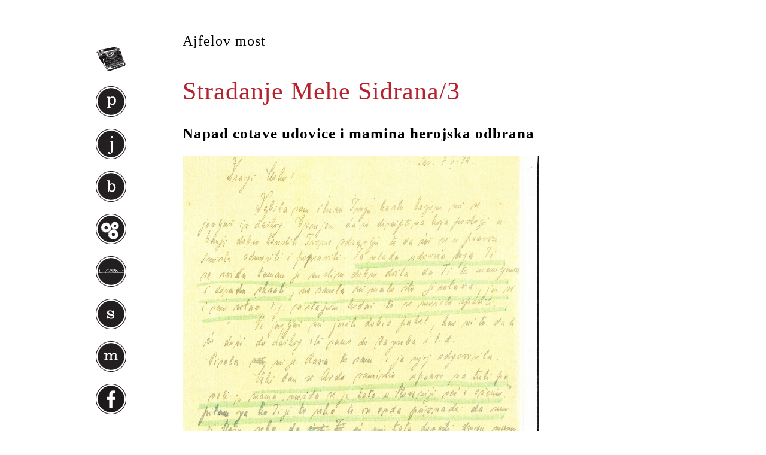

--- FILE ---
content_type: text/html; charset=UTF-8
request_url: https://www.jergovic.com/ajfelov-most/stradanje-mehe-sidrana3/
body_size: 39690
content:
<!DOCTYPE html PUBLIC "-//W3C//DTD XHTML 1.0 Transitional//EN" "http://www.w3.org/TR/xhtml1/DTD/xhtml1-transitional.dtd">
<html xmlns="http://www.w3.org/1999/xhtml" lang="en-US">
<head profile="http://gmpg.org/xfn/11">
	<title>Stradanje Mehe Sidrana/3</title>

	<meta http-equiv="Content-Type" content="text/html; charset=UTF-8" />

	<link rel="canonical" href="https://www.jergovic.com/ajfelov-most/stradanje-mehe-sidrana3/" />

	<link rel="stylesheet" type="text/css" href="https://www.jergovic.com/wp-content/themes/thematic/style.css?v292" />

	<link rel="alternate" type="application/rss+xml" href="https://www.jergovic.com/feed/" title="Miljenko Jergović Posts RSS feed" />
	<link rel="alternate" type="application/rss+xml" href="https://www.jergovic.com/comments/feed/" title="Miljenko Jergović Comments RSS feed" />

	<link rel="pingback" href="https://www.jergovic.com/xmlrpc.php" />

<meta name='robots' content='max-image-preview:large' />
<link rel="alternate" type="application/rss+xml" title="Miljenko Jergović &raquo; Stradanje Mehe Sidrana/3 Comments Feed" href="https://www.jergovic.com/ajfelov-most/stradanje-mehe-sidrana3/feed/" />
		<!-- This site uses the Google Analytics by MonsterInsights plugin v9.11.1 - Using Analytics tracking - https://www.monsterinsights.com/ -->
							<script src="//www.googletagmanager.com/gtag/js?id=G-PXZZEQX0DX"  data-cfasync="false" data-wpfc-render="false" type="text/javascript" async></script>
			<script data-cfasync="false" data-wpfc-render="false" type="text/javascript">
				var mi_version = '9.11.1';
				var mi_track_user = true;
				var mi_no_track_reason = '';
								var MonsterInsightsDefaultLocations = {"page_location":"https:\/\/www.jergovic.com\/ajfelov-most\/stradanje-mehe-sidrana3\/"};
								if ( typeof MonsterInsightsPrivacyGuardFilter === 'function' ) {
					var MonsterInsightsLocations = (typeof MonsterInsightsExcludeQuery === 'object') ? MonsterInsightsPrivacyGuardFilter( MonsterInsightsExcludeQuery ) : MonsterInsightsPrivacyGuardFilter( MonsterInsightsDefaultLocations );
				} else {
					var MonsterInsightsLocations = (typeof MonsterInsightsExcludeQuery === 'object') ? MonsterInsightsExcludeQuery : MonsterInsightsDefaultLocations;
				}

								var disableStrs = [
										'ga-disable-G-PXZZEQX0DX',
									];

				/* Function to detect opted out users */
				function __gtagTrackerIsOptedOut() {
					for (var index = 0; index < disableStrs.length; index++) {
						if (document.cookie.indexOf(disableStrs[index] + '=true') > -1) {
							return true;
						}
					}

					return false;
				}

				/* Disable tracking if the opt-out cookie exists. */
				if (__gtagTrackerIsOptedOut()) {
					for (var index = 0; index < disableStrs.length; index++) {
						window[disableStrs[index]] = true;
					}
				}

				/* Opt-out function */
				function __gtagTrackerOptout() {
					for (var index = 0; index < disableStrs.length; index++) {
						document.cookie = disableStrs[index] + '=true; expires=Thu, 31 Dec 2099 23:59:59 UTC; path=/';
						window[disableStrs[index]] = true;
					}
				}

				if ('undefined' === typeof gaOptout) {
					function gaOptout() {
						__gtagTrackerOptout();
					}
				}
								window.dataLayer = window.dataLayer || [];

				window.MonsterInsightsDualTracker = {
					helpers: {},
					trackers: {},
				};
				if (mi_track_user) {
					function __gtagDataLayer() {
						dataLayer.push(arguments);
					}

					function __gtagTracker(type, name, parameters) {
						if (!parameters) {
							parameters = {};
						}

						if (parameters.send_to) {
							__gtagDataLayer.apply(null, arguments);
							return;
						}

						if (type === 'event') {
														parameters.send_to = monsterinsights_frontend.v4_id;
							var hookName = name;
							if (typeof parameters['event_category'] !== 'undefined') {
								hookName = parameters['event_category'] + ':' + name;
							}

							if (typeof MonsterInsightsDualTracker.trackers[hookName] !== 'undefined') {
								MonsterInsightsDualTracker.trackers[hookName](parameters);
							} else {
								__gtagDataLayer('event', name, parameters);
							}
							
						} else {
							__gtagDataLayer.apply(null, arguments);
						}
					}

					__gtagTracker('js', new Date());
					__gtagTracker('set', {
						'developer_id.dZGIzZG': true,
											});
					if ( MonsterInsightsLocations.page_location ) {
						__gtagTracker('set', MonsterInsightsLocations);
					}
										__gtagTracker('config', 'G-PXZZEQX0DX', {"forceSSL":"true"} );
										window.gtag = __gtagTracker;										(function () {
						/* https://developers.google.com/analytics/devguides/collection/analyticsjs/ */
						/* ga and __gaTracker compatibility shim. */
						var noopfn = function () {
							return null;
						};
						var newtracker = function () {
							return new Tracker();
						};
						var Tracker = function () {
							return null;
						};
						var p = Tracker.prototype;
						p.get = noopfn;
						p.set = noopfn;
						p.send = function () {
							var args = Array.prototype.slice.call(arguments);
							args.unshift('send');
							__gaTracker.apply(null, args);
						};
						var __gaTracker = function () {
							var len = arguments.length;
							if (len === 0) {
								return;
							}
							var f = arguments[len - 1];
							if (typeof f !== 'object' || f === null || typeof f.hitCallback !== 'function') {
								if ('send' === arguments[0]) {
									var hitConverted, hitObject = false, action;
									if ('event' === arguments[1]) {
										if ('undefined' !== typeof arguments[3]) {
											hitObject = {
												'eventAction': arguments[3],
												'eventCategory': arguments[2],
												'eventLabel': arguments[4],
												'value': arguments[5] ? arguments[5] : 1,
											}
										}
									}
									if ('pageview' === arguments[1]) {
										if ('undefined' !== typeof arguments[2]) {
											hitObject = {
												'eventAction': 'page_view',
												'page_path': arguments[2],
											}
										}
									}
									if (typeof arguments[2] === 'object') {
										hitObject = arguments[2];
									}
									if (typeof arguments[5] === 'object') {
										Object.assign(hitObject, arguments[5]);
									}
									if ('undefined' !== typeof arguments[1].hitType) {
										hitObject = arguments[1];
										if ('pageview' === hitObject.hitType) {
											hitObject.eventAction = 'page_view';
										}
									}
									if (hitObject) {
										action = 'timing' === arguments[1].hitType ? 'timing_complete' : hitObject.eventAction;
										hitConverted = mapArgs(hitObject);
										__gtagTracker('event', action, hitConverted);
									}
								}
								return;
							}

							function mapArgs(args) {
								var arg, hit = {};
								var gaMap = {
									'eventCategory': 'event_category',
									'eventAction': 'event_action',
									'eventLabel': 'event_label',
									'eventValue': 'event_value',
									'nonInteraction': 'non_interaction',
									'timingCategory': 'event_category',
									'timingVar': 'name',
									'timingValue': 'value',
									'timingLabel': 'event_label',
									'page': 'page_path',
									'location': 'page_location',
									'title': 'page_title',
									'referrer' : 'page_referrer',
								};
								for (arg in args) {
																		if (!(!args.hasOwnProperty(arg) || !gaMap.hasOwnProperty(arg))) {
										hit[gaMap[arg]] = args[arg];
									} else {
										hit[arg] = args[arg];
									}
								}
								return hit;
							}

							try {
								f.hitCallback();
							} catch (ex) {
							}
						};
						__gaTracker.create = newtracker;
						__gaTracker.getByName = newtracker;
						__gaTracker.getAll = function () {
							return [];
						};
						__gaTracker.remove = noopfn;
						__gaTracker.loaded = true;
						window['__gaTracker'] = __gaTracker;
					})();
									} else {
										console.log("");
					(function () {
						function __gtagTracker() {
							return null;
						}

						window['__gtagTracker'] = __gtagTracker;
						window['gtag'] = __gtagTracker;
					})();
									}
			</script>
							<!-- / Google Analytics by MonsterInsights -->
		<script type="text/javascript">
window._wpemojiSettings = {"baseUrl":"https:\/\/s.w.org\/images\/core\/emoji\/14.0.0\/72x72\/","ext":".png","svgUrl":"https:\/\/s.w.org\/images\/core\/emoji\/14.0.0\/svg\/","svgExt":".svg","source":{"concatemoji":"https:\/\/www.jergovic.com\/wp-includes\/js\/wp-emoji-release.min.js?ver=6.1.9"}};
/*! This file is auto-generated */
!function(e,a,t){var n,r,o,i=a.createElement("canvas"),p=i.getContext&&i.getContext("2d");function s(e,t){var a=String.fromCharCode,e=(p.clearRect(0,0,i.width,i.height),p.fillText(a.apply(this,e),0,0),i.toDataURL());return p.clearRect(0,0,i.width,i.height),p.fillText(a.apply(this,t),0,0),e===i.toDataURL()}function c(e){var t=a.createElement("script");t.src=e,t.defer=t.type="text/javascript",a.getElementsByTagName("head")[0].appendChild(t)}for(o=Array("flag","emoji"),t.supports={everything:!0,everythingExceptFlag:!0},r=0;r<o.length;r++)t.supports[o[r]]=function(e){if(p&&p.fillText)switch(p.textBaseline="top",p.font="600 32px Arial",e){case"flag":return s([127987,65039,8205,9895,65039],[127987,65039,8203,9895,65039])?!1:!s([55356,56826,55356,56819],[55356,56826,8203,55356,56819])&&!s([55356,57332,56128,56423,56128,56418,56128,56421,56128,56430,56128,56423,56128,56447],[55356,57332,8203,56128,56423,8203,56128,56418,8203,56128,56421,8203,56128,56430,8203,56128,56423,8203,56128,56447]);case"emoji":return!s([129777,127995,8205,129778,127999],[129777,127995,8203,129778,127999])}return!1}(o[r]),t.supports.everything=t.supports.everything&&t.supports[o[r]],"flag"!==o[r]&&(t.supports.everythingExceptFlag=t.supports.everythingExceptFlag&&t.supports[o[r]]);t.supports.everythingExceptFlag=t.supports.everythingExceptFlag&&!t.supports.flag,t.DOMReady=!1,t.readyCallback=function(){t.DOMReady=!0},t.supports.everything||(n=function(){t.readyCallback()},a.addEventListener?(a.addEventListener("DOMContentLoaded",n,!1),e.addEventListener("load",n,!1)):(e.attachEvent("onload",n),a.attachEvent("onreadystatechange",function(){"complete"===a.readyState&&t.readyCallback()})),(e=t.source||{}).concatemoji?c(e.concatemoji):e.wpemoji&&e.twemoji&&(c(e.twemoji),c(e.wpemoji)))}(window,document,window._wpemojiSettings);
</script>
<style type="text/css">
img.wp-smiley,
img.emoji {
	display: inline !important;
	border: none !important;
	box-shadow: none !important;
	height: 1em !important;
	width: 1em !important;
	margin: 0 0.07em !important;
	vertical-align: -0.1em !important;
	background: none !important;
	padding: 0 !important;
}
</style>
			
	<link rel='stylesheet' id='classic-theme-styles-css' href='https://www.jergovic.com/wp-includes/css/classic-themes.min.css?ver=1' type='text/css' media='all' />
<style id='global-styles-inline-css' type='text/css'>
body{--wp--preset--color--black: #000000;--wp--preset--color--cyan-bluish-gray: #abb8c3;--wp--preset--color--white: #ffffff;--wp--preset--color--pale-pink: #f78da7;--wp--preset--color--vivid-red: #cf2e2e;--wp--preset--color--luminous-vivid-orange: #ff6900;--wp--preset--color--luminous-vivid-amber: #fcb900;--wp--preset--color--light-green-cyan: #7bdcb5;--wp--preset--color--vivid-green-cyan: #00d084;--wp--preset--color--pale-cyan-blue: #8ed1fc;--wp--preset--color--vivid-cyan-blue: #0693e3;--wp--preset--color--vivid-purple: #9b51e0;--wp--preset--gradient--vivid-cyan-blue-to-vivid-purple: linear-gradient(135deg,rgba(6,147,227,1) 0%,rgb(155,81,224) 100%);--wp--preset--gradient--light-green-cyan-to-vivid-green-cyan: linear-gradient(135deg,rgb(122,220,180) 0%,rgb(0,208,130) 100%);--wp--preset--gradient--luminous-vivid-amber-to-luminous-vivid-orange: linear-gradient(135deg,rgba(252,185,0,1) 0%,rgba(255,105,0,1) 100%);--wp--preset--gradient--luminous-vivid-orange-to-vivid-red: linear-gradient(135deg,rgba(255,105,0,1) 0%,rgb(207,46,46) 100%);--wp--preset--gradient--very-light-gray-to-cyan-bluish-gray: linear-gradient(135deg,rgb(238,238,238) 0%,rgb(169,184,195) 100%);--wp--preset--gradient--cool-to-warm-spectrum: linear-gradient(135deg,rgb(74,234,220) 0%,rgb(151,120,209) 20%,rgb(207,42,186) 40%,rgb(238,44,130) 60%,rgb(251,105,98) 80%,rgb(254,248,76) 100%);--wp--preset--gradient--blush-light-purple: linear-gradient(135deg,rgb(255,206,236) 0%,rgb(152,150,240) 100%);--wp--preset--gradient--blush-bordeaux: linear-gradient(135deg,rgb(254,205,165) 0%,rgb(254,45,45) 50%,rgb(107,0,62) 100%);--wp--preset--gradient--luminous-dusk: linear-gradient(135deg,rgb(255,203,112) 0%,rgb(199,81,192) 50%,rgb(65,88,208) 100%);--wp--preset--gradient--pale-ocean: linear-gradient(135deg,rgb(255,245,203) 0%,rgb(182,227,212) 50%,rgb(51,167,181) 100%);--wp--preset--gradient--electric-grass: linear-gradient(135deg,rgb(202,248,128) 0%,rgb(113,206,126) 100%);--wp--preset--gradient--midnight: linear-gradient(135deg,rgb(2,3,129) 0%,rgb(40,116,252) 100%);--wp--preset--duotone--dark-grayscale: url('#wp-duotone-dark-grayscale');--wp--preset--duotone--grayscale: url('#wp-duotone-grayscale');--wp--preset--duotone--purple-yellow: url('#wp-duotone-purple-yellow');--wp--preset--duotone--blue-red: url('#wp-duotone-blue-red');--wp--preset--duotone--midnight: url('#wp-duotone-midnight');--wp--preset--duotone--magenta-yellow: url('#wp-duotone-magenta-yellow');--wp--preset--duotone--purple-green: url('#wp-duotone-purple-green');--wp--preset--duotone--blue-orange: url('#wp-duotone-blue-orange');--wp--preset--font-size--small: 13px;--wp--preset--font-size--medium: 20px;--wp--preset--font-size--large: 36px;--wp--preset--font-size--x-large: 42px;--wp--preset--spacing--20: 0.44rem;--wp--preset--spacing--30: 0.67rem;--wp--preset--spacing--40: 1rem;--wp--preset--spacing--50: 1.5rem;--wp--preset--spacing--60: 2.25rem;--wp--preset--spacing--70: 3.38rem;--wp--preset--spacing--80: 5.06rem;}:where(.is-layout-flex){gap: 0.5em;}body .is-layout-flow > .alignleft{float: left;margin-inline-start: 0;margin-inline-end: 2em;}body .is-layout-flow > .alignright{float: right;margin-inline-start: 2em;margin-inline-end: 0;}body .is-layout-flow > .aligncenter{margin-left: auto !important;margin-right: auto !important;}body .is-layout-constrained > .alignleft{float: left;margin-inline-start: 0;margin-inline-end: 2em;}body .is-layout-constrained > .alignright{float: right;margin-inline-start: 2em;margin-inline-end: 0;}body .is-layout-constrained > .aligncenter{margin-left: auto !important;margin-right: auto !important;}body .is-layout-constrained > :where(:not(.alignleft):not(.alignright):not(.alignfull)){max-width: var(--wp--style--global--content-size);margin-left: auto !important;margin-right: auto !important;}body .is-layout-constrained > .alignwide{max-width: var(--wp--style--global--wide-size);}body .is-layout-flex{display: flex;}body .is-layout-flex{flex-wrap: wrap;align-items: center;}body .is-layout-flex > *{margin: 0;}:where(.wp-block-columns.is-layout-flex){gap: 2em;}.has-black-color{color: var(--wp--preset--color--black) !important;}.has-cyan-bluish-gray-color{color: var(--wp--preset--color--cyan-bluish-gray) !important;}.has-white-color{color: var(--wp--preset--color--white) !important;}.has-pale-pink-color{color: var(--wp--preset--color--pale-pink) !important;}.has-vivid-red-color{color: var(--wp--preset--color--vivid-red) !important;}.has-luminous-vivid-orange-color{color: var(--wp--preset--color--luminous-vivid-orange) !important;}.has-luminous-vivid-amber-color{color: var(--wp--preset--color--luminous-vivid-amber) !important;}.has-light-green-cyan-color{color: var(--wp--preset--color--light-green-cyan) !important;}.has-vivid-green-cyan-color{color: var(--wp--preset--color--vivid-green-cyan) !important;}.has-pale-cyan-blue-color{color: var(--wp--preset--color--pale-cyan-blue) !important;}.has-vivid-cyan-blue-color{color: var(--wp--preset--color--vivid-cyan-blue) !important;}.has-vivid-purple-color{color: var(--wp--preset--color--vivid-purple) !important;}.has-black-background-color{background-color: var(--wp--preset--color--black) !important;}.has-cyan-bluish-gray-background-color{background-color: var(--wp--preset--color--cyan-bluish-gray) !important;}.has-white-background-color{background-color: var(--wp--preset--color--white) !important;}.has-pale-pink-background-color{background-color: var(--wp--preset--color--pale-pink) !important;}.has-vivid-red-background-color{background-color: var(--wp--preset--color--vivid-red) !important;}.has-luminous-vivid-orange-background-color{background-color: var(--wp--preset--color--luminous-vivid-orange) !important;}.has-luminous-vivid-amber-background-color{background-color: var(--wp--preset--color--luminous-vivid-amber) !important;}.has-light-green-cyan-background-color{background-color: var(--wp--preset--color--light-green-cyan) !important;}.has-vivid-green-cyan-background-color{background-color: var(--wp--preset--color--vivid-green-cyan) !important;}.has-pale-cyan-blue-background-color{background-color: var(--wp--preset--color--pale-cyan-blue) !important;}.has-vivid-cyan-blue-background-color{background-color: var(--wp--preset--color--vivid-cyan-blue) !important;}.has-vivid-purple-background-color{background-color: var(--wp--preset--color--vivid-purple) !important;}.has-black-border-color{border-color: var(--wp--preset--color--black) !important;}.has-cyan-bluish-gray-border-color{border-color: var(--wp--preset--color--cyan-bluish-gray) !important;}.has-white-border-color{border-color: var(--wp--preset--color--white) !important;}.has-pale-pink-border-color{border-color: var(--wp--preset--color--pale-pink) !important;}.has-vivid-red-border-color{border-color: var(--wp--preset--color--vivid-red) !important;}.has-luminous-vivid-orange-border-color{border-color: var(--wp--preset--color--luminous-vivid-orange) !important;}.has-luminous-vivid-amber-border-color{border-color: var(--wp--preset--color--luminous-vivid-amber) !important;}.has-light-green-cyan-border-color{border-color: var(--wp--preset--color--light-green-cyan) !important;}.has-vivid-green-cyan-border-color{border-color: var(--wp--preset--color--vivid-green-cyan) !important;}.has-pale-cyan-blue-border-color{border-color: var(--wp--preset--color--pale-cyan-blue) !important;}.has-vivid-cyan-blue-border-color{border-color: var(--wp--preset--color--vivid-cyan-blue) !important;}.has-vivid-purple-border-color{border-color: var(--wp--preset--color--vivid-purple) !important;}.has-vivid-cyan-blue-to-vivid-purple-gradient-background{background: var(--wp--preset--gradient--vivid-cyan-blue-to-vivid-purple) !important;}.has-light-green-cyan-to-vivid-green-cyan-gradient-background{background: var(--wp--preset--gradient--light-green-cyan-to-vivid-green-cyan) !important;}.has-luminous-vivid-amber-to-luminous-vivid-orange-gradient-background{background: var(--wp--preset--gradient--luminous-vivid-amber-to-luminous-vivid-orange) !important;}.has-luminous-vivid-orange-to-vivid-red-gradient-background{background: var(--wp--preset--gradient--luminous-vivid-orange-to-vivid-red) !important;}.has-very-light-gray-to-cyan-bluish-gray-gradient-background{background: var(--wp--preset--gradient--very-light-gray-to-cyan-bluish-gray) !important;}.has-cool-to-warm-spectrum-gradient-background{background: var(--wp--preset--gradient--cool-to-warm-spectrum) !important;}.has-blush-light-purple-gradient-background{background: var(--wp--preset--gradient--blush-light-purple) !important;}.has-blush-bordeaux-gradient-background{background: var(--wp--preset--gradient--blush-bordeaux) !important;}.has-luminous-dusk-gradient-background{background: var(--wp--preset--gradient--luminous-dusk) !important;}.has-pale-ocean-gradient-background{background: var(--wp--preset--gradient--pale-ocean) !important;}.has-electric-grass-gradient-background{background: var(--wp--preset--gradient--electric-grass) !important;}.has-midnight-gradient-background{background: var(--wp--preset--gradient--midnight) !important;}.has-small-font-size{font-size: var(--wp--preset--font-size--small) !important;}.has-medium-font-size{font-size: var(--wp--preset--font-size--medium) !important;}.has-large-font-size{font-size: var(--wp--preset--font-size--large) !important;}.has-x-large-font-size{font-size: var(--wp--preset--font-size--x-large) !important;}
.wp-block-navigation a:where(:not(.wp-element-button)){color: inherit;}
:where(.wp-block-columns.is-layout-flex){gap: 2em;}
.wp-block-pullquote{font-size: 1.5em;line-height: 1.6;}
</style>
<link rel='stylesheet' id='wp-paginate-css' href='https://www.jergovic.com/wp-content/plugins/wp-paginate/css/wp-paginate.css?ver=2.2.0' type='text/css' media='screen' />
<script type='text/javascript' src='https://www.jergovic.com/wp-includes/js/jquery/jquery.min.js?ver=3.6.1' id='jquery-core-js'></script>
<script type='text/javascript' src='https://www.jergovic.com/wp-includes/js/jquery/jquery-migrate.min.js?ver=3.3.2' id='jquery-migrate-js'></script>
<script type='text/javascript' src='https://www.jergovic.com/wp-content/plugins/google-analytics-for-wordpress/assets/js/frontend-gtag.min.js?ver=9.11.1' id='monsterinsights-frontend-script-js'></script>
<script data-cfasync="false" data-wpfc-render="false" type="text/javascript" id='monsterinsights-frontend-script-js-extra'>/* <![CDATA[ */
var monsterinsights_frontend = {"js_events_tracking":"true","download_extensions":"pdf,doc,ppt,xls,zip,docx,pptx,xlsx","inbound_paths":"[]","home_url":"https:\/\/www.jergovic.com","hash_tracking":"false","v4_id":"G-PXZZEQX0DX"};/* ]]> */
</script>
<link rel="https://api.w.org/" href="https://www.jergovic.com/wp-json/" /><link rel="alternate" type="application/json" href="https://www.jergovic.com/wp-json/wp/v2/posts/2812" /><link rel="EditURI" type="application/rsd+xml" title="RSD" href="https://www.jergovic.com/xmlrpc.php?rsd" />
<link rel="wlwmanifest" type="application/wlwmanifest+xml" href="https://www.jergovic.com/wp-includes/wlwmanifest.xml" />

<link rel="canonical" href="https://www.jergovic.com/ajfelov-most/stradanje-mehe-sidrana3/" />
<link rel='shortlink' href='https://www.jergovic.com/?p=2812' />
<link rel="alternate" type="application/json+oembed" href="https://www.jergovic.com/wp-json/oembed/1.0/embed?url=https%3A%2F%2Fwww.jergovic.com%2Fajfelov-most%2Fstradanje-mehe-sidrana3%2F" />
<link rel="alternate" type="text/xml+oembed" href="https://www.jergovic.com/wp-json/oembed/1.0/embed?url=https%3A%2F%2Fwww.jergovic.com%2Fajfelov-most%2Fstradanje-mehe-sidrana3%2F&#038;format=xml" />


	<script type="text/javascript">
		jQuery.noConflict();
	</script>
<link rel="amphtml" href="https://www.jergovic.com/ajfelov-most/stradanje-mehe-sidrana3/amp/"><style>@media screen and (max-width: 768px) {
   #mobile-nav {
     width: 100%;
     position: absolute;
     background-color: #000000dd;
     top: 0;
     left: 0;
     height: 100%;
     padding: 50px 20px 20px 20px;
     color: #eee;
     box-sizing: border-box;
   }
   body ul {
    list-style: none;
    list-style-image: none;
    list-style-type: disc;
}
   #mobile-nav a {
     color: #eee;
     font-size: 18px;
     padding: 5px 0;
   }
   #mobile-nav li {
     padding: 3px 0;
   }
  #primary {
    display: none;
  } 
  
  img {
    max-width: 100%;
    height: auto;
  }

ol.wp-paginate li {
    line-height: 3em;
    white-space: normal;
    display: inline-block;
    }
  #content {
    float: none !important;
    width: 95% !important;
    margin: 0 auto !important;
    padding: 10px !important;
  }  
  
  .post {
    width: 100%;
  }
  
  body {
    background-color: #fbfbfb !important;
    padding: 10px !important;
  }
  
  #main-container {
    background-color: #fff !important;
    max-width: 100%;
  }
  
  .ajfelov-most {
    display: none;
  }
  
  #content {
    background-color: #fff !important;
    max-width: 100%;
  }
  
  h1.entry-title {
    line-height: 1.15;
    font-size: 32px;
  }
  
  h2.entry-title, h2.entry-title a {
    line-height: 1.10;
    font-size: 28px;
  }
  
  .navigation {
    width: auto;
  }
  
  p {
    line-height: 1.75;
  }
  
  #nav-toggle { display: inline !important; }
  #nav-toggle span { position: absolute; right: 20px; top: 35px; }

#nav-toggle span, 
#nav-toggle span:before,
#nav-toggle span:after {
  cursor: pointer;
  border-radius: 50px;
  height: 4px;
  width: 35px;
  background: #111;
  position: absolute;
  display: block;
  content: "";
  z-index: 10;
}
#nav-toggle.white span, 
#nav-toggle.white span:before,
#nav-toggle.white span:after {
  background: #eee;
}
#nav-toggle span:before {
  top: -10px;
}
#nav-toggle span:after {
  bottom: -10px; 
}
}</style><!--[if IE 6]><link rel="stylesheet" type="text/css" href="https://www.jergovic.com/wp-content/themes/thematic/library/styles/ie6.css?v4" media="screen" /><![endif]-->
<!--[if IE 7]><link rel="stylesheet" type="text/css" href="https://www.jergovic.com/wp-content/themes/thematic/library/styles/ie7-2.css?v4" media="screen" /><![endif]-->
<link type="image/vnd.microsoft.icon" href="https://www.jergovic.com/wp-content/themes/thematic/library/images/favicon.ico" rel="shortcut icon" />
<link type="image/vnd.microsoft.icon" href="https://www.jergovic.com/wp-content/themes/thematic/library/images/favicon.ico" rel="icon" />
<meta name="viewport" content="width=device-width, initial-scale=1, user-scalable=1">
</head>
<body class="wordpress y2026 m01 d21 h23 singular slug-stradanje-mehe-sidrana3 single postid-2812 s-y2011 s-m08 s-d06 s-h23 s-category-ajfelov-most s-author-sidran s-comments-closed s-pings-open mac chrome ch131">
<a id="nav-toggle" href="#" style="display: none;"><span></span></a>
<div id="mobile-nav" style="display: none;">
  <ul>
  <li><a href="/">naslovnica</a></li>
  <li><a href="/petak-cetrnaesti/">petak četrnaesti</a></li>
  <li><a href="/junak-naseg-doba/">junak našeg doba</a></li>
  <li><a href="/bio-bibliografija/">bio-bibliografija</a></li>
  <li><a href="/ppk/">prikazi, pogovori, kritike</a></li>
  <li><a href="/ajfelov-most/">ajfelov most</a></li>
  <li><a href="/sumnjivo-lice/">sumnjivo lice</a></li>
  <li><a href="/subotnja-matineja/">subotnja matineja</a></li>
  </ul>
</div>

	<div id="main-container" class="container_16">
	
		<div id="content">
			
			
            <ul class="post-categories">
	<li><a href="https://www.jergovic.com/ajfelov-most/" rel="category tag">Ajfelov most</a></li></ul>			<div id="post-2812" class="hentry p1 post publish author-abdulah-sidran category-ajfelov-most untagged comments-closed pings-open y2011 m08 d06 h23 slug-stradanje-mehe-sidrana3">
    			<h1 class="entry-title">Stradanje Mehe Sidrana/3</h1>
<div class="entry-meta"><span class="meta-prep meta-prep-author">By </span><span class="author vcard"><a class="url fn n" href="https://www.jergovic.com/author/sidran/" title="View all posts by Abdulah Sidran">Abdulah Sidran</a></span><span class="meta-sep meta-sep-entry-date"> | </span><span class="meta-prep meta-prep-entry-date">Published: </span><span class="entry-date"><abbr class="published" title="2011-08-06T22:26:30+0200">08/06/2011</abbr></span></div><!-- .entry-meta -->
				
				
				
				<div class="entry-content">
				
<h1><strong>Napad cotave udovice i mamina herojska odbrana</strong></h1>
<p lang="bs-BA">
<p lang="bs-BA"><img decoding="async" class="alignleft size-full wp-image-2819" title="IMG-mamina dop." src="https://www.jergovic.com/wp-content/uploads/2011/08/IMG-mamina-dop..jpg" alt="" width="595" height="841" /></p>
<p lang="bs-BA">Paket iz Sarajeva, omotan sivim pak-papirom i dvostruko uvezan kanafom od tri milimetra debljine, u Zdravilišče Laško stigao je već 6. maja ujutro. Meho je &#8211; istom brzinom kojom ih je skidao pred juriš u žensko meso &#8211; obukao sedam dana iščekivane kupaće gaće i odjurio u banjski bazen, odgodivši pisanje uzvratnoga pisma za večernje sate. Ostavićemo ga u bazenu onoliko vremena koliko nam bude potrebno da raspravimo pitanje koje od samoga početka kazivanja o fatalnoj dopisnici vrišti da na njega bude odgovoreno:</p>
<p lang="bs-BA"><strong>Ima li u Jugoslaviji gotovih kupaćih gaća?</strong></p>
<p lang="bs-BA">Zašto je Meho morao tražiti da mu se kupaće gaće pošalju iz Sarajeva? Zar jedan bosanski ministar nema para da u Sloveniji sebi kupi kupaće gaće? Zar se u Laškome, zar se u cijeloj Sloveniji, aprila 1949. godine, nisu mogle kupiti kupaće gaće? Ima li u Zagrebu gotovih kupaćih gaća? Gdje su ti “diplomatski magacini”? Nejasno, sve nejasno, sve samo nejasno do nejasnoga. Kako se uopće, tih godina, živjelo u Jugoslaviji? Kako smo, tih godina, živjeli mi, u Valtera Perića Jedanaest?</p>
<p>Prisjećam se: <strong>tačkice</strong>. Posebna vrsta papirnatih tiketa, različitih boja za različitu klasnu pripadnost, i različit stupanj neimanja u općem siromaštvu. Svakodnevna roba dobijala se “na tačkice”. Trideset metara trotoara uvrh ulice, po cio bogovetni dan, potkišom, pod zvizdanom, na mrazu, zauzimali ljudski <strong>redovi</strong>. Ljudi, sve dvoje po dvoje, u redovima, stajali, čekali da im se, na tačkice, dadne ulje, brašno, safun. Stajalo se i čekalo dugo, pa smo i mi, djeca, stajali i čekali – ne da preuzmemo robu, nego da olakšamo starijima, odmjenivši ih u čuvanju reda. I kazivalo se tako: <strong>Čuvaj mi red! </strong> Konzerve, sa žutim prahom, nježnim kao puder za djecu: <strong>Trumanova jaja</strong>. (Prepoznao sam tu konzervu – sjajni zlaćanozeleni lim, i mnogo slova, cio roman ispisan po njemu! &#8211; četrdeset i tri godine kasnije, u paketima “humanitarne pomoći”, čiju sam sadržinu, začepljena nosa, bacao pred rijetke sarajevske mačke.)</p>
<p lang="bs-BA">Kako smo živjeli, šta smo radili mi, iz Valtera Perića Jedanaest?</p>
<p lang="bs-BA"><strong>Prevrtanje, šivenje, lutkice i vez</strong></p>
<p lang="bs-BA"><strong> </strong>U stanu Sidran-Jukića, mama šila. Nakon osam sati knjigovodstvenog posla u Željezničkom neboderu, na Marindvoru, nakon svih kućnih poslova i poslova oko djece – šila. Za komšijsku djecu, za djevojke i žene. Za mašinom, <strong>prevrtala</strong> teške zimske kapute. Ni sama ne zna, sirota Behija, koliko je kaputa prevrnula! Unutarnja strana da postane vanjska, a vanjska da bude unutarnja. Jedan se kaput mogao tri-četiri puta “prevrtati”, i uvijek da bude – ko nov! A prevrtalo se i dalje, dok se, u šnajderovim rukama, tkanina ne počne raspadati. U ruhu djevojačkom donesena, mamina “Singerica” što ju je ko zna otkud dopremio njen otac, vozovođa Omer Jukić, noćima nije zastajala. Tap-tap, tap-tap, tap-tap – posvunoć. A Mati heklala. Naočare, malo-malo, pa joj sklizavale niz nos. Ona ih pridizala, gurkajući stakla  nadlanicom a ne ispuštajuć igala&#8230; Iz ruku joj izlazile mrežaste jastučne i stone ukrasne prekrivke, mrežaste, crne i bijele, končane rukavice za preostale starojugoslovenske gospođe i gospođice. Narodna umjetnost. Tih godina, i sve do šezdesetih, u gradu postojala dva <strong>Komisiona. </strong>Kod slastičarne “Egipat”, i<strong> </strong>drugi, na Titovoj, kod Vrazove<strong>. </strong>Bijahu ti dućani, komisioni, svojevrsna, socijalistička podvrsta zalagaonica: doneseš robu iz kućne radinosti, trgovac ili primi ili ne primi, čekaš hoće li se prodati, pa ako imadneš sreće te se nešto tvoje proda – dođeš i uzmeš novac, koliko ti dadne. Majke slale djecu: <strong>Idi, pitaj jel mi se ono prodalo. </strong>Djeca brojala, pa naučila pravilo: biće prodato, kad peti-šesti put odeš da upitaš je li prodato. Na četvrtom spratu, u stanu Jugurdžija, uz čika-Mihajla i tetu-Milicu, puna kuća čeljadi: Dušanka, Seka, Ranka, Olga, Akan. Teta-Milica pravila divne lutke. Odjevene u prelijepe minijaturne haljinice. S ukrasima, kapicama, maramama, rumenih lica. I djetinje haljinice radila. I pajace, sa špicastim kapama. Aleksej Jugurdžija &#8211; Akan i ja skitali svakog dana sarajevskim ulicama u akciji kojoj smo dali ime: <strong>idemo da tražimo šta nađemo.</strong> Ekser, ispravan špicpleh, olovku, žicu, čahuru od metka, krezavi češalj, košpicu od kajsije. Turpijom, ili trenjem od oštar kameni brid, na košpici se napravi otvor, i košpica pretvori u pištaljku. Strašnu pištaljku. Idemo da tražimo šta nađemo. Jednom sam, u Titovoj, u travi, ispred zgrade Predsjedništva, našao papirnu novčanicu od Jednog Dinara !</p>
<p>Ali! Neka niko ne pomisli da smo bili gladni! Ne, ne, nikako ne! Nismo bili gladni. Takvo je bilo vrijeme. Ničega nije bilo, pa je sve imalo vrijednost. Sve je imalo vrijednost, jer ničega nije bilo.</p>
<p lang="bs-BA"><strong>Kad se Avdo zamisli na tuti</strong></p>
<p lang="bs-BA">Izgleda da je Meho stigao, prije nego što se dokopao vlastitih kupaćih gaća, poslati još jedno šaljivo i provokativno pismo u Sarajevo. U kućnoj arhivi nije sačuvano, ali se njegov sadržaj u cijelosti dade razumjeti iz maminoga odgovora u vertikalno okrenutoj dopisnici od 7. maja.</p>
<p lang="bs-BA"><strong>Dragi Meho!<br />
</strong><strong>Dobila sam i treću Tvoju kartu kojom mi se javljaš iz Laškog. Vjerujem da će disciplina koja postoji u banji</strong> <strong>dobro koristiti Tvome zdravlju te da ćeš se u pravom smislu odmoriti i popraviti.“</strong></p>
<p lang="bs-BA">Abdulah Sidran Junior upada: <strong>PAZITE SAD!</strong></p>
<p lang="bs-BA"><strong>Ta mlada udovica koja ti se sviđa taman je mislim dobro došla da Ti tu usamljenost i dosadu skrati, ne smeta ni malo što je cotava, jer si i sam cotav tj. sa štapom hodaš pa se možete spariti.<br />
</strong><strong>Ne javljaš mi jesi li dobio paket&#8230; </strong>I tako dalje.</p>
<p lang="bs-BA">Ponovo bih se smio zakleti Bogom, opkladiti uštabilo, staviti glavu na panj, da je Meho, u dokolici laškoga banjanja, izmislio i udovicu i udovičinu cotavost, sve izmislio, a niradčega drugog do da napravi cirkus, da opet malčice nasikira svoju naivnu ženicu izlažući zapravo sprdnji njenu prostodušnu lakovjernost. Imaginarna cotava udovica i sarajevska vratnička lola Meho Sidran! O, majko draga, o Behijo Jukićko, pa ima li kraja tvojoj bezazlenosti ?</p>
<p>Igrali smo se na podu, kod Akana. Po nečemu sam razumio da Dušanki smeta naša igra, da joj smetamo i Akan i ja. Ona je već bila student, Mihajlova najstarija kći Duša. Spremala neki ispit, vjerovatno, a gdje da se skloni, kod toliko sestara, i još brata koji je doveo druga iz prizemlja. Podigao sam, i pod pazuho metnuo nešto, ne sjećam se šta, što je bilo moje. Izišao iz kuhinjskog dnevnog boravka, u neosvijetljen hodnik, da idem kući. S tim nečim pod pazuhom, u hodniku zastao, bilo mi žao što odlazim. Zastao toliko sekundi koliko je bilo dovoljno da čujem Dušankinu rečenicu u kojoj se zahvaljuje Bogu što ja izađoh. “<strong>Samo što nisam poludjela</strong>!” Šta ću sad, ako čuju kad budem otvarao izlazna vrata, pa saznaju da sam čuo Dušankinu rečenicu? Kuku meni, majko moja! Kako je samo teško iz tuđe kuće izići nečujno! &#8211; Jeste, bilo je u tome nečeg sasvim Behijinog. Bojati se za drugoga. Stidjeti se za drugoga. I ono, stupidno i grozno: važnije je šta će drugi <strong>pomisliti </strong>nego kako će meni <strong>biti</strong>. Mama u pismu nastavlja:</p>
<p lang="bs-BA"><strong>Neki dan se Avdo zamislio upravo na tuti pa veli: </strong><em><strong>&#8216;Mama, možda se je tata u Sloveniji već i oženio&#8217;</strong></em><strong>. Pitam ga ko ti je to reko te on onda priznade da mu je Mašo reko da će mu tata dovesti drugu mamu iz Slovenije te se on toga sjetio.</strong></p>
<p>Ne pamtim, ne mogu ni pretpostaviti ko je bio gorepomenuti Mašo. Ni kad bi na tutu sjeo, ne bih se sjetio. Nije ni važno. Ali mi jeste, ovih dana, bilo važno da u telefonskom imeniku pronađem Akanov broj. Znam da je ostao u Sarajevu, sretali smo se, poslije rata. Da ga čujem, da uporedimo sjećanja i sravnimo uspomene. Šta pamtim ja, a šta pamti on od svih naših revnih patroliranja gradom. Nađem ispravan, važeći, na Ilidži, telefonski broj. Naravski – tako smo govorili u djetinjstvu: <strong>naravski</strong>, a ne: <strong>naravno</strong> ! – najprije upitam za zdravlje. Jesu li svi na broju. <strong>Umrla Dušanka, </strong>kaže. Kad? <strong>Prije petnaest dana. </strong>Koje ono godište bijaše Duša, tridesetitreće? Koliko to dođe? Sedamdesetišest. Je li se napatila? (Baš sam budala: kao da se može mrijeti bez patnje!) Nako. Pokoj Dušankinoj duši. Sad smo mi na redu, Akane. Napisaću, Akane, nešto lijepo, nešto ozbiljno i lijepo, o Jugurdžijama. Samo o Jugurdžijama. Ako stignem, Akane. Ako me Nešta ne pomete. Hvala ti, Akane. Vidimo se, ako Bog da.</p>
<p lang="bs-BA"><strong>Cotava udovica ode u klozetsku šolju</strong></p>
<p lang="bs-BA">Ko se ljudskim dušama bavi, zna da nema kraja tajnama i pitanjima. Na jedno kad odgovoriš, deset se novih otvaraju. Ako je mama sačuvala toliko pisama, kako je moguće da nije sačuvala i to u kojemu tata pominje “cotavu udovicu”? Šta se sa tim pismom dogodilo? Znam. Imam šezedesetpet godina, i znam. Majka se sakrila u klozet, da je ne vide Mati, Zekija i braća, plakala u klozetu deset minuta – potpuno vjerujući u postojanje “cotave udovice”! – dopisnicu pocijepala u sitne komadiće, bacila poda se i potegla ručku lanca od vodokotlića. Umila se, oprala ruke. Zatim u kuhinji, za stolom, napisala svoj herojski odgovor.</p>

									</div>
				<div class="author-name-date">
									 <span class="clarendon">Abdulah Sidran</span> 
								
					<span class="date">06. 08. 2011.</span>
				</div>
			</div><!-- .post -->
			
			<div id="nav-below" class="navigation">
				<p class="previous-entries">Prethodni tekstovi</p>
				<div class="nav-previous">
          <a href="/ajfelov-most/david-u-stripu/">David u stripu</a><br/><a href="/ajfelov-most/veliko-zdanje-monarhije/">Veliko zdanje monarhije</a><br/><a href="/ajfelov-most/lirika/">Lirika</a><br/><a href="/ajfelov-most/prevodilacka-sveska6/">Prevodilačka sveska/6</a><br/><br /><a href="/ajfelov-most/">Arhiva</a>				</div>
			</div>


		</div><!-- #content -->
		
<div id="primary">
	<div id="sprites-sidebar">    
	
    <div id="naslovnica-sidebar"><a href="/"><span>naslovnica</span></a></div>
       <div id="p-sidebar"><a href="/petak-cetrnaesti/"><span>Petak četrnaesti</span></a></div>
       <div id="j-sidebar"><a href="/junak-naseg-doba/"><span>Junak našeg doba</span></a></div>
       <div id="b-sidebar"><a href="/bio-bibliografija/"><span>Bio-bibliografija</span></a></div>
       <div id="ppk-sidebar"><a href="/ppk/"><span>Prikazi, pogovori, kritike</span></a></div>
       <div id="most-sidebar"><a href="/ajfelov-most/"><span>Ajfelov most</span></a></div>
       <div id="s-sidebar"><a href="/sumnjivo-lice/"><span>Sumnjivo lice</span></a></div>
       <div id="m-sidebar"><a href="/subotnja-matineja/"><span>Subotnja matineja</span></a></div>
	   <div id="facebook-sidebar"><a target="_blank" href="https://www.facebook.com/Miljenko-Jergovi%C4%87-876045789176916/"><span>Facebook</span></a></div>
       
        <ul>
</ul>
  </div>
</div>	</div><!-- #container -->

				
        <script type="text/javascript" src="https://www.jergovic.com/wp-content/themes/thematic/library/scripts/jquery-1.4.1.min.js"></script>
        <script type="text/javascript">
        jQuery( document ).ready(function($) {
    $('#nav-toggle').click(function(e) {
      e.preventDefault();
      $('#mobile-nav').toggle();
      $('#nav-toggle').toggleClass('white');
      return false;
    })
});
        </script>
	<div id="footer">
	</div><!-- #footer -->
</body>
</html>